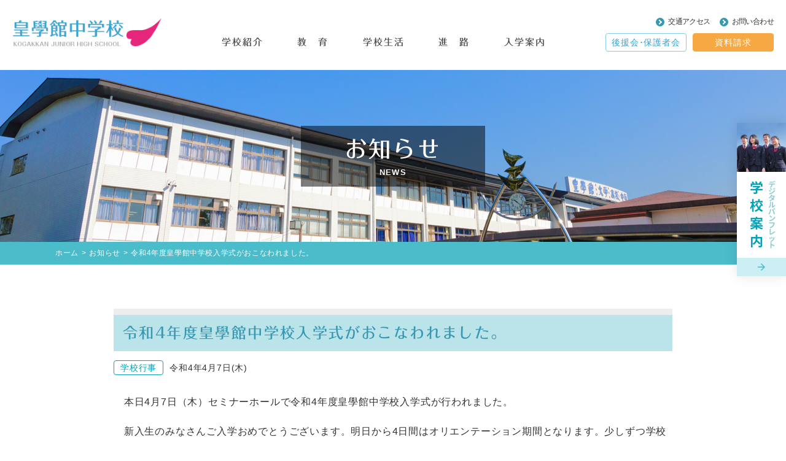

--- FILE ---
content_type: text/html; charset=UTF-8
request_url: http://www.kogakkan-j.jp/news/detail.php?mdid=3086
body_size: 16173
content:
<!doctype html>
<html>
<head>
	<meta charset="UTF-8">
	<meta http-equiv="X-UA-Compatible" content="IE=edge"/>
	<meta name="viewport" content="width=device-width, initial-scale=1.0">
	<meta name="format-detection" content="telephone=no">
	<meta name="keywords" content="三重県,皇學館,皇学館,中学,入試,資料請求">
	<meta name="description" content="三重県伊勢市にある皇學館中学校は、日本人としての正しい学問と高い教養を身につけた、「清らかに、明るく、正しく、素直に生きる人間」を育成します。">
	<title>令和4年度皇學館中学校入学式がおこなわれました。｜お知らせ｜皇學館中学校</title>

    <link rel="preconnect" href="https://fonts.googleapis.com">
    <link rel="preconnect" href="https://fonts.gstatic.com" crossorigin>
    <link href="https://fonts.googleapis.com/css2?family=Noto+Serif+JP:wght@400;500;600;700&display=swap" rel="stylesheet">
    <script type="text/javascript" src="//webfonts.sakura.ne.jp/js/sakurav3.js"></script>

	<link rel="stylesheet" href="/common/css/reset.css">
	<link rel="stylesheet" href="/common/css/global.css">
    <link rel="stylesheet" href="/common/css/style.css">
	<link rel="stylesheet" href="/common/css/base.css?20260201-1021">
	<link rel="stylesheet" type="text/css" href="https://unpkg.com/remodal@1.1.1/dist/remodal.css" >
	<link rel="stylesheet" type="text/css" href="https://unpkg.com/remodal@1.1.1/dist/remodal-default-theme.css">
    <link rel="stylesheet" href="news.css?20260201-1021">

	<script src="//ajax.googleapis.com/ajax/libs/jquery/3.6.0/jquery.min.js"></script>
	<script>window.jQuery || document.write('<script src="/top/js/jquery-3.6.0.min.js"><\/script>')</script>
	<script type="text/javascript" src="/common/js/custom.js"></script>

	<script type="text/javascript" src="js/remodal.js"></script>
	<script type="text/javascript" src="js/movie.js"></script>

	<script>

$(function(){
	$(window).on("load", function(){
								});
});

</script>

    <!-- Google tag (gtag.js) -->
<script async src="https://www.googletagmanager.com/gtag/js?id=G-DN3YWKVLTL"></script>
<script>
  window.dataLayer = window.dataLayer || [];
  function gtag(){dataLayer.push(arguments);}
  gtag('js', new Date());

  gtag('config', 'G-DN3YWKVLTL');
</script>
</head>
<body>
    <header>
    <div class="container l_col-nav">
        <p class="logo"><a href="/"><img src="/common/images/headLogo.png" alt="皇學館中学校"></a></p>
        <nav id="global-nav">
            <ul class="gNav l_col-globalnav container font-05">
                <li class="menu">
                    <a href="/about/">学校紹介</a>
                    <ul class="menu2nd">
                        <!--
                        <li><a href="/about/greeting.php">校長挨拶</a></li>
                        <li><a href="/about/outline.php">学校概要</a></li>
                        <li><a href="/about/history.php">学校の歴史</a></li>
                        <li><a href="/about/spirit.php">建学の精神</a></li>
                        <li class="long"><a href="about/school_policy.php">本校の方針等</a></li>
-->
                        <li><a href="/about/outline.php">概要・挨拶</a></li>
                        <li><a href="/about/history.php">学校沿革</a></li>
                        <li class="long"><a href="/about/school_policy.php">本校の方針等</a></li>
                    </ul>
                </li>
                <li class="menu">
                    <a href="/education/">教 育</a>
                    <ul class="menu2nd">
                        <!-- <li><a href="/education/policy.php">教育方針</a></li> -->
                        <li><a href="/education/policy.php">学びの特色</a></li>
                        <li><a href="/education/english.php">英語教育</a></li>
                        <!-- <li><a href="/education/integration.php">総合学習</a></li> -->
                        <li><a href="/education/integration.php">文化理解</a></li>
                        <!-- <li class="long"><a href="/education/learning.php">アクティブ・ラーニング</a></li> -->
                        <li class="long"><a href="/education/learning.php">主体的な学び・発信力</a></li>
                        <li><a href="/education/career.php">キャリア形成</a></li>
                        <li><a href="/education/curriculum.php">カリキュラム</a></li>
                    </ul>
                </li>
                <li class="menu">
                    <a href="/school_life/">学校生活</a>
                    <ul class="menu2nd">
                        <li><a href="/school_life/facility.php">施設設備</a></li>
                        <li><a href="/school_life/uniform.php">制服</a></li>
                        <li><a href="/school_life/event.php">年間行事</a></li>
                        <li><a href="/school_life/club.php">部活動</a></li>
                        <li><a href="/school_life/schedule.php">中学生の1日</a></li>
                        <li><a href="http://www.kogakkan-h.jp/school_life/library.php" target="_blank">図書館</a></li>
                    </ul>
                </li>
                <li class="menu">
                    <a href="/course/">進 路</a>
                    <ul class="menu2nd">
                        <li><a href="/course/guidance.php">進路指導・実績</a></li>
                        <li class="long"><a href="/course/voice.php">合格体験記・卒業生の声</a></li>
                    </ul>
                </li>
                <li class="menu">
                    <a href="/admission/">入学案内</a>
                    <ul class="menu2nd">
                        <li><a href="/admission/invited.php">生徒募集</a></li>
                        <li><a href="/admission/tuition.php">学費</a></li>
                        <li><a href="/admission/place.php">出身地別生徒数</a></li>
                        <li class="long"><a href="/qa/">よくあるご質問</a></li>
                    </ul>
                </li>
            </ul>
        </nav>
        <div id="sub-nav">
            <ul id="header01" class="l_col-nav">
                <li><a href="/access/">交通アクセス</a></li>
                <li><a href="/contact/">お問い合わせ</a></li>
            </ul>
            <ul id="header02" class="l_col-nav">
                <li class="btn-b">
                    <a href="/supporter/">後援会･保護者会</a>
                </li>
                <li class="btn-c"><a href="/request/">資料請求</a></li>
            </ul>
        </div>
    </div>

    <div id="spMenu">
        <p id="spMenuBtn"><img src="/common/images/icon_spnav.svg" alt="MENU"><span>Menu</span></p>
        <nav>
            <ul class="main">
                <li><a href="/about/">学校紹介</a></li>
                <li><a href="/education/">教育</a></li>
                <li><a href="/school_life/">学校生活</a></li>
                <li><a href="/course/">進路</a></li>
                <li><a href="/admission/">入学案内</a></li>
                <li><a href="https://www.kogakkan-u.ac.jp/kgshinko/donation.php" target="_blank">ご寄付のお願い</a></li>
            </ul>
            <ul class="sub">
                <li><i class="kogakkan-j-access"></i><a href="/access/">交通アクセス</a></li>
                <li><i class="kogakkan-j-mail"></i><a href="/contact/">お問合せ</a></li>
                <li><i class="kogakkan-j-cont"></i><a href="/sitemap/">サイトマップ</a></li>
                <li><i class="kogakkan-j-cont"></i><a href="/privacypolicy/">プライバシーポリシー</a></li>
            </ul>
        </nav>
    </div>

</header>	<main>
        <div class="page-title">
            <div class="title-wrap">
                <h1>お知らせ</h1>
                <span>NEWS</span>
            </div>
        </div>

        <nav class="breadcrumb-a">
            <ul class="container">
                <li><a href="/">ホーム</a></li>
				<li><a href="/news/">お知らせ</a></li>
				<li>令和4年度皇學館中学校入学式がおこなわれました。</li>
            </ul>
        </nav>

        <div id="contents-wrap">
            <div class="container w910">

<!-- コンテンツここから -->
<section id="news-post">

<h2 class="title-b">令和4年度皇學館中学校入学式がおこなわれました。</h2>
<p id="date"><span class="category">学校行事</span>令和4年4月7日(木)</p>


					<div class="body layout_A1">
						<div class="l_col-2">
													</div>
						<div class="text"><p>　本日4月7日（木）セミナーホールで令和4年度皇學館中学校入学式が行われました。</p>
<p>　新入生のみなさんご入学おめでとうございます。明日から4日間はオリエンテーション期間となります。少しずつ学校に慣れていきましょう。</p>
<p><img src="/cms/images/info/upload/624e5e01ef7588.87266682.jpg" alt="" /></p>
<p><img src="/cms/images/info/upload/624e5e079e2ff5.57580616.jpg" alt="" /></p>
<p><img src="/cms/images/info/upload/624e5e0d191a48.69452938.jpg" alt="" /></p>
<p><img src="/cms/images/info/upload/624e5e12e43e56.86379284.jpg" alt="" /></p>
<p><img src="/cms/images/info/upload/624e5e186c9c50.88759792.jpg" alt="" /></p>
<p><img src="/cms/images/info/upload/624e5e1f307b44.36527366.jpg" alt="" /></p>
<p><img src="/cms/images/info/upload/624e5e24f2a927.50211775.jpg" alt="" /></p></div>
					</div>
								</div>

</section>
<!-- ここまで -->

            </div>
        </div>
	</main>

	<!-- <div id="sideNav">
    <ul class="l_col-sidenav">
        <li><a href="/calendar/"><img src="/common/top/icon_calender.svg" alt="学校行事"><span>学校行事</span></a></li>
        <li><a href="/dp/j_r07/?&detailFlg=0&pNo=1" target="_blank"><img src="/common/top/icon_document.svg" alt="学校案内"><span>学校案内</span></a></li>
        <li><a href="/access/"><img src="/common/top/icon_access.svg" alt="アクセス"><span>アクセス</span></a></li>
        <li><a href="/contact/"><img src="/common/top/icon_contact.svg" alt="メール"><span>メール</span></a></li>
        <li><a href="#"><img src="/common/top/icon_back.svg" alt="トップに戻る"></a></li>
    </ul>
</div> -->
<div id="side-bnr"><a href="/dp/j_r08/?&detailFlg=0&pNo=1" target="_blank"><img src="/common/top/bnr_side-digital-pamphlet.png" alt="デジタルパンフレット　学校案内"></a></div>
<footer>
    <div class="l_col-top container">
        <div class="sitemap">
            <div class="pc">
                <ul class="l_col-sitemap">
                    <li>
                        <ul>
                            <li><a href="/about/">学校紹介</a></li>
                            <li><a href="/about/outline.php#greeting">校長挨拶</a></li>
                            <li><a href="/about/outline.php#summary">学校概要</a></li>
                            <li><a href="/about/history.php#enkaku">学校の歴史</a></li>
                            <li><a href="/about/history.php#spirit">建学の精神</a></li>
                            <li><a href="/school_info/">学校通信・学年通信</a></li>
                            <li><a href="/about/school_policy.php">本校の方針等</a></li>
                        </ul>
                    </li>
                    <li>
                        <ul>
                            <li><a href="/education/">教　育</a></li>
                            <!-- <li><a href="/education/policy.php">教育方針</a></li> -->
                            <li><a href="/education/policy.php">学びの特色</a></li>
                            <li><a href="/education/english.php">英語教育</a></li>
                            <!-- <li><a href="/education/integration.php">総合学習</a></li> -->
                            <li><a href="/education/integration.php">文化理解</a></li>
                            <!-- <li><a href="/education/learning.php">アクティブ・ラーニング</a></li> -->
                            <li><a href="/education/learning.php">主体的な学び・発信力</a></li>
                            <li><a href="/education/career.php">キャリア形成</a></li>
                            <li><a href="/education/curriculum.php">カリキュラム</a></li>
                        </ul>
                    </li>
                    <li>
                        <ul>
                            <li><a href="/school_life/">学校生活</a></li>
                            <li><a href="/school_life/facility.php">施設設備</a></li>
                            <li><a href="/school_life/uniform.php">制服</a></li>
                            <li><a href="/school_life/event.php">年間行事</a></li>
                            <li><a href="/calendar/">カレンダー</a></li>
                            <li><a href="/photogallery/">フォトギャラリー</a></li>
                            <li><a href="/school_life/club.php">部活動</a></li>
                            <li><a href="http://www.kogakkan-h.jp/school_life/library.php">図書館</a></li>
                        </ul>
                    </li>
                    <li>
                        <ul>
                            <li><a href="/course/">進　路</a></li>
                            <li><a href="/course/guidance.php">進路指導・実績</a></li>
                            <!--<li><a href="/course/voice/">卒業生の声</a></li>-->
                            <li><a href="/course/voice.php#graduate-voice">卒業生の声</a></li>
                            <li><a href="/course/voice.php#passRecord">合格体験記</a></li>
                        </ul>
                    </li>
                    <li>
                        <ul>
                            <li><a href="/admission/">入学案内</a></li>
                            <li><a href="/admission/invited.php">生徒募集</a></li>
                            <li><a href="/admission/tuition.php">学費</a></li>
                            <li><a href="/admission/place.php">出身地別生徒数</a></li>
                        </ul>
                    </li>
                    <li>
                        <ul>
                            <li><a href="#" style="pointer-events: none;">その他</a></li>
                            <li><a href="/request/">資料請求</a></li>
                            <li><a href="/qa/">よくあるご質問</a></li>
                            <li><a href="/supporter/">後援会・保護者会</a></li>
                        </ul>
                    </li>
                </ul>
            </div>
            <div class="sp">
                <ul class="l_col-sitemap">
                    <li><a href="/about/">学校紹介</a></li>
                    <li><a href="/education/">教育</a></li>
                    <li><a href="/school_life/">学校生活</a></li>
                    <li><a href="/course/">進路</a></li>
                    <li><a href="/admission/">入学案内</a></li>
                    <li><a href="https://www.kogakkan-u.ac.jp/kgshinko/donation.php" target="blank">ご寄付</a></li>
                </ul>
            </div>

        </div>
    </div>

    <div class="l_col-bottom container">
        <p class="logo"><a href="/"><img src="/common/images/logo_main-foot.svg" alt="皇學館中学校"></a></p>
        <nav>
            <ul class="l_col-nav">
                <li><a href="/sitemap/">サイトMAP</a></li>
                <li><a href="/access/">交通アクセス</a></li>
                <!-- <li><a href="/calendar/">カレンダー</a></li> -->
                <li><a href="/contact/">お問い合わせ</a></li>
                <li><a href="/privacypolicy/">プライバシーポリシー</a></li>
            </ul>
        </nav>
    </div>
    <p id="copy">&copy; KOGAKKAN JUNIOR HIGH SCHOOL</p>
</footer></body>
</html>


--- FILE ---
content_type: text/css
request_url: http://www.kogakkan-j.jp/common/css/reset.css
body_size: 1754
content:
/* CSS Document */
/* GUT ResetCSS ver.1.0.0 */

@charset "UTF-8";

html {
-ms-text-size-adjust: 100%;
-webkit-text-size-adjust: 100%;
}

html, body, div, span, object, iframe, h1, h2, h3, h4, h5, h6,
p, blockquote, pre, abbr, address, cite, code, del, dfn, em,
img, ins, kbd, q, samp, small, strong, sub, sup, var, b, i,
dl, dt, dd, ol, ul, li, fieldset, form, label, legend, table,
caption, tbody, tfoot, thead, tr, th, td, article, aside, dialog,
figure, footer, header, hgroup, menu, nav, section, time,
mark, audio, video {
margin: 0;
padding: 0;
outline: 0;
border: 0;
background-color: transparent;
vertical-align: baseline;
font-size: 100%;
box-sizing: border-box;
}

blockquote, q {
  quotes: none;
}
a {
  margin: 0;
  padding: 0;
  border: 0;
  background-color: transparent;
  vertical-align: baseline;
  font-size: 100%;
}
ins {
  background-color: #ff9;
  color: #000;
  text-decoration: none;
}
mark {
  background-color: #ff9;
  color: #000;
  font-weight: bold;
  font-style: italic;
}
del {
  text-decoration: line-through;
}
abbr[title], dfn[title] {
  border-bottom: 1px dotted black;
  cursor: help;
}
table {
  border-spacing: 0;
  border-collapse: collapse;
}
hr {
  display: block;
  margin: 1em 0;
  padding: 0;
  height: 1px;
  border: 0;
  border-top: 1px solid #cccccc;
}
input, select {
  vertical-align: middle;
}
input[type="search"] {
  -webkit-box-sizing: content-box;
  -moz-box-sizing: content-box;
  box-sizing: content-box;
  -webkit-appearance: textfield;
}
input[type="search"]::-webkit-search-cancel-button,
 input[type="search"]::-webkit-search-decoration {
  -webkit-appearance: none;
}
blockquote:before, blockquote:after, q:before, q:after {
  content: '';
  content: none;
}
img { vertical-align: bottom; }




--- FILE ---
content_type: text/css
request_url: http://www.kogakkan-j.jp/common/css/style.css
body_size: 1355
content:
@font-face {
  font-family: 'kogakkan-j';
  src:  url('../fonts/kogakkan-j.eot?5qmohf');
  src:  url('../fonts/kogakkan-j.eot?5qmohf#iefix') format('embedded-opentype'),
    url('../fonts/kogakkan-j.ttf?5qmohf') format('truetype'),
    url('../fonts/kogakkan-j.woff?5qmohf') format('woff'),
    url('../fonts/kogakkan-j.svg?5qmohf#kogakkan-j') format('svg');
  font-weight: normal;
  font-style: normal;
  font-display: block;
}

[class^="kogakkan-j-"], [class*=" kogakkan-j-"] {
  /* use !important to prevent issues with browser extensions that change fonts */
  font-family: 'kogakkan-j' !important;
  speak: never;
  font-style: normal;
  font-weight: normal;
  font-variant: normal;
  text-transform: none;
  line-height: 1;

  /* Better Font Rendering =========== */
  -webkit-font-smoothing: antialiased;
  -moz-osx-font-smoothing: grayscale;
}

.kogakkan-j-volume-mute2:before {
  content: "\e908";
}
.kogakkan-j-volume-high:before {
  content: "\e909";
}
.kogakkan-j-cross:before {
  content: "\e900";
}
.kogakkan-j-pause2:before {
  content: "\e901";
}
.kogakkan-j-play3:before {
  content: "\e902";
}
.kogakkan-j-stop2:before {
  content: "\e903";
}
.kogakkan-j-access:before {
  content: "\e904";
}
.kogakkan-j-cont:before {
  content: "\e905";
}
.kogakkan-j-home:before {
  content: "\e906";
}
.kogakkan-j-mail:before {
  content: "\e907";
}


--- FILE ---
content_type: text/css
request_url: http://www.kogakkan-j.jp/common/css/base.css?20260201-1021
body_size: 38384
content:
@charset "utf-8";
/* CSS Document */

/*------------------------------------------------------

	common css

------------------------------------------------------*/
*, *:before, *:after { -webkit-box-sizing: border-box; -moz-box-sizing: border-box; -o-box-sizing: border-box; -ms-box-sizing: border-box; box-sizing: border-box; }
html { width: 100%; overflow-y: auto; overflow-x: auto; font-size: 10px; }
body { position: relative; color: #333; font-family: "Yu Gothic Medium", "游ゴシック Medium", YuGothic, "游ゴシック体", "Hiragino Kaku Gothic ProN","Hiragino Sans", メイリオ, Meiryo, "ＭＳ Ｐゴシック", "MS PGothic", sans-serif; word-break: break-all; line-height: 1.75; letter-spacing: 0.05em; background-color: #fff; overflow: hidden;}

/* IE10 & IE11 */
@media all and (-ms-high-contrast: none){
  body {font-family: メイリオ, Meiryo, "ＭＳ Ｐゴシック", "MS PGothic", sans-serif;}
}

html.fixed {}
html.fixed body { height: 100%; /**/position: fixed; width: 100%;}

ul { list-style: none; }
ol { list-style: decimal; }
img { vertical-align: bottom; width: auto; max-width: 100%; height: auto; }
a { text-decoration: none; }
sup { vertical-align: super; font-size: 70%;}
.img img { width: 100%; }

.pc { display:block; }
.sp { display:none; }

main { display: block; }
.highlighter { font-weight: normal;}

/* .font-01 { font-family: 'Roboto', sans-serif; } */
/* .font-01 { font-family: 'Noto Serif JP', serif; } */
.font-01 { font-family: 'Folk Medium', sans-serif; }
.font-02 { font-family: "Hiragino Kaku Gothic ProN","Hiragino Sans", メイリオ, Meiryo, "ＭＳ Ｐゴシック", "MS PGothic", sans-serif; }
.font-03 { font-family: '小塚ゴシック Pro','Kozuka Gothic Pro', メイリオ, Meiryo, "ＭＳ Ｐゴシック", "MS PGothic",sans-serif }
/* .font-04 { font-family: 'M PLUS Rounded 1c', sans-serif; } */
.font-05 { font-family: 'Folk Medium', sans-serif; }

@media (min-width: 768px) {
	body { min-width: 1100px; font-size: 1.6rem; }
  main {}
	a:hover { text-decoration: underline; }
	a[href^="tel:"] { pointer-events: none; text-decoration: none; color: inherit; }
}

@media (max-width: 767px) {
  body { font-size: 1.6rem; }
  main { padding-top: 56px; }
  .pc { display: none; }
  .sp { display: block; }

  section { margin-bottom: 100px; }

}


/*------------------------------------------------------

  header

------------------------------------------------------*/
header { background: #fff; }
header .container {}
header .logo {}
header .logo a { display: block;}
header .logo img { width: 100%; height: auto;}


#sub-nav { margin-bottom: 5px; }


#header01 { -webkit-box-pack: end; justify-content: flex-end; margin-bottom: 8px;}
#header01 li { font-size: 1.2rem; position: relative; padding-left: 20px; }
#header01 li:not(:first-child) { margin-left: 15px;}
#header01 li a { color: #333; letter-spacing: -0.05em; }
#header01 li a::before { content: ''; position: absolute; top: 50%; left: 0; width: 14px; height: 14px; transform: translateY(-50%); background: #3898B2; border-radius: 50%; }
#header01 li a::after { content: ''; position: absolute; top: 50%; left: 3px; border-top: 2px solid #fff; border-right: 2px solid #fff; width: 6px; height: 6px; transform: translateY(-50%) rotate(45deg); }


#header02 > li {}
#header02 > li:not(:last-of-type) { margin-right: 10px; }
#header02 > li a { font-size: 1.4rem; min-width: 130px; display: block; padding: 2px 8px; }
#header02 .btn-b {}
#header02 .btn-b a {}
#header02 .btn-c {}
#header02 .btn-c a {}


#global-nav { -webkit-box-flex:1; flex-grow:1; align-self: flex-end; }
#global-nav .l_col-globalnav { -webkit-box-pack: center; justify-content: center; }
#global-nav .l_col-globalnav > li { width: 20%; max-width: 115px; text-align: center; }
#global-nav .l_col-globalnav > li a { font-size: 1.5rem; color: #444; display: block; height: 40px; line-height: 40px; transition: background 0.3s; letter-spacing: 2px; }
#global-nav .l_col-globalnav > li a:hover ,
#global-nav .l_col-globalnav > li.menu.hov a { text-decoration: none; background-color: #fff;}


#global-nav li.menu ul.menu2nd { display: none; z-index: 10; position: absolute; top: 40px; left: 0; right: 0; margin: 0 auto; box-sizing: border-box; width: 100%; max-width: 960px; padding: 20px 2%; background: #fff; box-shadow: 0 15px 10px -4px rgba(51,51,51,0.3); }
#global-nav li.menu ul.menu2nd li:nth-child(n+5) { margin-top: 10px; }
#global-nav li.menu ul.menu2nd li a { text-align: left; position: relative; display: inline-block; vertical-align: middle; padding-left: 1.1em; border: none; }
#global-nav li.menu ul.menu2nd li a:hover { text-decoration: underline;}
#global-nav li.menu ul.menu2nd li a:before,
#global-nav li.menu ul.menu2nd li a:after{ position: absolute; top: 0; bottom: 0; left: 0; margin: auto; content: ""; vertical-align: middle; }
#global-nav li.menu ul.menu2nd li a:before{ width: 14px; height: 14px; -webkit-border-radius: 50%; border-radius: 50%; background: #36A3D1; }
#global-nav li.menu ul.menu2nd li a:after{ left: 3px; width: 6px; height: 6px; border-top: 2px solid #fff; border-right: 2px solid #fff; -webkit-transform: rotate(45deg); transform: rotate(45deg);}
#global-nav li.menu ul.menu2nd > li { float: left; width: 25%; border: none; text-align: left; }
#global-nav li.menu ul.menu2nd > li.long { width: auto;}
#global-nav li.menu ul.menu2nd > li.long a {}



@media (min-width: 768px) {
  header {}
  header .l_col-nav { max-width: none; }
  header > .container { padding: 25px 20px 25px; }
  header .logo { width: 243px; padding-top: 5px;}
  header .logo a {}
  header .logo img {}
}

@media (max-width: 767px) {
  header { position: absolute; z-index: 1; width: 100%; }
  header > .container { padding-top: 15px; height: 56px; }
  header .logo { width: 134px; height: 28px; margin: 0; }
  header .logo a {}
  header .logo img {}

  #sub-nav { display: none;}
  #global-nav { display: none;}
}

/*------------------------------------------------------

  spmenu

------------------------------------------------------*/
#spMenu { position: absolute; top: 0; left: 0; z-index: 2; width: 100%;}
#spMenuBtn { position: absolute; right: 8px; top: 2px; text-align: center; z-index: 999;}
#spMenuBtn img {}
#spMenuBtn span { display: block; text-align: center; font-size: 1.1rem;}

#spMenu nav { width: 100%; display: none; height: 100vh; background-color: rgba(255,255,255,0.9); padding: 70px 25px 0;}
#spMenu nav ul {}
#spMenu nav ul li {}
#spMenu nav ul li a { font-weight: bold;}


#spMenu nav ul.main { margin-bottom: 40px;}
#spMenu nav ul.main li { font-size: 1.8rem; border-bottom: 1px solid #05A2B6; position: relative;}

#spMenu nav ul.main li::before{ content: ''; width: 14px; height: 14px; -webkit-border-radius: 50%; border-radius: 50%; background: #05A2B6; position: absolute; right: 0; top: calc(50% - 7px); }
#spMenu nav ul.main li::after{ content: ''; width: 6px; height: 6px; border-top: 1px solid #fff; border-right: 1px solid #fff; -webkit-transform: rotate(45deg); transform: rotate(45deg); position: absolute; right: 5px; top: calc(50% - 3px); left: auto; }


#spMenu nav ul.main li a { color: #05A2B6; display: block; height: 100%; padding: 7px 20px 7px 5px;}
#spMenu nav ul.sub {}
#spMenu nav ul.sub li { font-size: 1.4rem;}
#spMenu nav ul.sub li:not(:last-child) { margin-bottom: 15px;}
#spMenu nav ul.sub li a { color: #333; text-decoration: underline;}
#spMenu nav ul.sub li i { color: #05A2B6; margin-right: 5px;}

@media (min-width: 768px) {
  #spMenu { display: none;}
  #spMenuBtn {}
  #spMenuBtn img {}
  #spMenuBtn span {}
  
  #spMenu nav {}
  #spMenu nav ul {}
  #spMenu nav ul li {}
  #spMenu nav ul li a {}
}

@media (max-width: 767px) {
  #spMenu {}
  #spMenuBtn {}
  #spMenuBtn img {}
  #spMenuBtn span {}
  
  #spMenu nav {}
  #spMenu nav ul {}
  #spMenu nav ul li {}
  #spMenu nav ul li a {}
}

/*------------------------------------------------------

  container

------------------------------------------------------*/
.container { max-width: 1100px; position: relative; }
.w1280 { max-width: 1280px; margin-left: auto; margin-right: auto;}
.w910 { max-width: 910px; margin-left: auto; margin-right: auto;}
.w800 { max-width: 800px; margin-left: auto; margin-right: auto;}

@media (min-width: 768px) {
    .container { margin-left: auto; margin-right: auto;}
}

@media screen and (min-width:768px) and (max-width:1100px) {
  #contents-wrap > .container:not(.w910) { margin-left: 15px; margin-right: 15px; }
}

@media (max-width: 767px) {
	.container { margin-left: 15px; margin-right: 15px; }
    .container .container { margin-right: 0; margin-left: 0; }
}

/*------------------------------------------------------

  contents-wrap

------------------------------------------------------*/
#contents-wrap {}

@media (min-width: 768px) {
    #contents-wrap { padding: 72px 0 0 0; }
}

@media (max-width: 767px) {
	#contents-wrap { padding: 30px 0 0 0; }
}

/*------------------------------------------------------

  page-title

------------------------------------------------------*/
.page-title { background: url(/common/images/bg-pagetitle.png) no-repeat center / cover; width: 100%; display: -webkit-box; display: flex; -webkit-box-pack: center; justify-content: center; -webkit-box-align: center; align-items: center; }
.page-title .title-wrap { margin: 0 auto; background: rgba(0,0,0,0.5); text-align: center; color: #fff; }
.page-title h1 { font-family: 'Folk Medium', sans-serif; letter-spacing: 0.1em; line-height: 1.5; margin-bottom: 5px; }
.page-title span { font-weight: bold; font-size: 1.3rem; letter-spacing: 0.1em; line-height: 1; display: block; }

@media(min-width: 768px){
    .page-title { height: 280px; }
    .page-title .title-wrap { min-width: 300px; max-width: 465px; padding: 10px 20px 17px; }
    .page-title h1 { font-size: 3.6rem; }
    .page-title span {}
    
}

@media(max-width: 767px){
    .page-title { height: 270px; }
    .page-title .title-wrap { min-width: 200px; max-width: 345px; padding: 8px 10px 10px; }
    .page-title h1 { font-size: 2.6rem; }
    .page-title span {}

}

/*------------------------------------------------------

  breadcrumb

------------------------------------------------------*/
.breadcrumb-a { background: #4BBCCA; padding: 8px 0; font-size: 1.2rem; letter-spacing: 0.05em; }
.breadcrumb-a > ul {}
.breadcrumb-a > ul li { color: #fff; }
.breadcrumb-a > ul li a { color: #fff; }

@media(min-width: 768px){
    .breadcrumb-a {}
    .breadcrumb-a > ul {}
    .breadcrumb-a > ul li {}
    .breadcrumb-a > ul li a {}
}

@media screen and (min-width:768px) and (max-width:1100px) {
    .breadcrumb-a .container { margin-left: 15px; margin-right: 15px; }
}

@media(max-width: 767px){
    .breadcrumb-a { display: none; }
    .breadcrumb-a > ul {}
    .breadcrumb-a > ul li {}
    .breadcrumb-a > ul li a {}
}

/*------------------------------------------------------

  title

------------------------------------------------------*/
.title-a { font-family: 'Folk Medium', sans-serif; color: #05A2B6; text-align: center; letter-spacing: 0.15em; line-height: 1.5; padding-bottom: 15px; position: relative; }
.title-a::before { content: ''; position: absolute; bottom: 0; left: 0; right: 0; margin: 0 auto; width: 40px; background: #05A2B6; }
.title-b { background: #BAE4EA; color: #3898B2; font-family: 'Folk Medium', sans-serif; letter-spacing: 0.1em; border-top: 10px solid #ECEDEF; line-height: 1.4; display: -webkit-box; display: flex; -webkit-box-pack: center; justify-content: center; }
.title-c { font-weight: bold; letter-spacing: 0; line-height: 1.5; }
.title-d { font-family: 'Folk Medium', sans-serif; color: #05A2B6; letter-spacing: 0.1em; margin-bottom: 15px; line-height: 1.5; }

@media(min-width: 768px){
    .title-a { font-size: 3.2rem; margin-bottom: 60px; }
    .title-a::before { height: 3px; }
    .title-b { font-size: 2.4rem; padding: 13px 15px; margin-bottom: 30px; }
    .title-c { font-size: 1.8rem; margin-bottom: 30px; }
    .title-d { font-size: 2.4rem; }
}

@media(max-width: 767px){
    .title-a { font-size: 2.4rem; margin-bottom: 20px; }
    .title-a::before { height: 2px; }
    .title-b { font-size: 2.0rem; padding: 11px 10px; border-width: 8px; margin-bottom: 20px; }
    .title-c { font-size: 1.6rem; margin-bottom: 20px; }
    .title-d { font-size: 1.8rem; }
}

/*------------------------------------------------------

  catchcopy

------------------------------------------------------*/
.catchcopy-a { font-family: 'Folk Medium', sans-serif; font-weight: 600; letter-spacing: 0.15em; text-align: center; line-height: 1.8; }
.catchcopy-b { font-family: 'Folk Medium', sans-serif; font-weight: 700; letter-spacing: 0; text-align: center; line-height: 1.7; margin-bottom: 23px; }

/* 斜線背景付き */
.catchcopy-a.diagonal { background: url(/common/images/bg_catchcopy.png) repeat; display: -webkit-box; display: flex; -webkit-box-pack: center; justify-content: center; -webkit-box-align: center; align-items: center; }


@media(min-width: 768px){
    .catchcopy-a { font-size: 2.4rem; margin-bottom: 25px; }
    .catchcopy-b { font-size: 1.8rem; }

    /* 斜線背景付き */
    .catchcopy-a.diagonal { margin-bottom: 50px; height: 140px; }
}

@media(max-width: 767px){
    .catchcopy-a { font-size: 1.8rem; margin-bottom: 50px; }
    .catchcopy-b { font-size: 1.6rem; }

    /* 斜線背景付き */
    .catchcopy-a.diagonal { line-height: 1.5; height: 100px; margin-bottom: 40px; }
}

/*------------------------------------------------------

  text

------------------------------------------------------*/
.text { margin-bottom: 15px; }
.text p { line-height: 1.8; letter-spacing: 0.05em; margin-bottom: 20px; }
.text a { color: #05A2B6; }
.text a:visited { color: #05A2B6; }
.text a:hover { text-decoration: none; }

/*------------------------------------------------------

  list

------------------------------------------------------*/
.list-a a,
.list-b a { color: #05A2B6; }

.list-a {}
.list-a li { padding-left: 12px; position: relative; }
.list-a li::before { content: ''; position: absolute; top: 10px; left: 0; width: 6px; height: 6px; background: #3898B2; border-radius: 50%; }
.list-a li:not(:last-of-type) { margin-bottom: 5px; }

.list-b {}
.list-b li { padding-left: 20px; position: relative; }
.list-b li::before { content: ''; position: absolute; top: 6px; left: 0; width: 15px; height: 15px; background: #3898B2; border-radius: 50%; }
.list-b li::after { content: ''; position: absolute; top: 10px; left: 3px; border-top: 2px solid #fff; border-right: 2px solid #fff; width: 6px; height: 6px; transform: rotate(45deg); }
.list-b li:not(:last-of-type) { margin-bottom: 5px; }

/*------------------------------------------------------

  table

------------------------------------------------------*/
.table-a { width: 100%; table-layout: fixed; }
.table-a td,
.table-a th {}
.table-a thead { background: #05A2B6; color: #fff; font-size: 1.4rem; letter-spacing: 0.1em; }
.table-a thead td,
.table-a thead th { height: 40px; vertical-align: middle; font-weight: 600; }
.table-a tbody {}
.table-a tbody td,
.table-a tbody th { vertical-align: middle; }
.table-a tbody td {}
.table-a tbody th { font-weight: 600; }

.table-b { width: 100%; }
.table-b th,
.table-b td { text-align: left; letter-spacing: 0.1em; border: 1px solid #BFBFBF; }
.table-b th { background: #F3F8FB; }
.table-b td {}

@media(min-width: 768px){
    .table-a {}
    .table-a td,
    .table-a th { /*width: 1%;*/ border: 1px solid #BFBFBF; padding: 3px 10px; }
    .table-a thead {}
    .table-a thead td,
    .table-a thead th {}
    .table-a tbody {}
    .table-a tbody td,
    .table-a tbody th { height: 50px; text-align: center; }
    .table-a tbody td {}
    .table-a tbody th { background: #EFFAFF; }

    .table-b {}
    .table-b th,
    .table-b td { padding: 5px 0 5px 20px; }
    .table-b th { width: 140px; }
    .table-b td {}
}

@media(max-width: 767px){
    .table-a { border-left: 1px solid #BFBFBF; border-right: 1px solid #BFBFBF; font-size: 1.4rem; }
    .table-a td,
    .table-a th { display: block; width: 100%; border-bottom: 1px solid #BFBFBF; }
    .table-a thead { display: none; }
    .table-a thead td,
    .table-a thead th {}
    .table-a tbody {}
    .table-a tbody tr:not(:last-of-type) { border-bottom: 30px solid transparent; }
    .table-a tbody td,
    .table-a tbody th {}
    .table-a tbody td { padding: 0 10px 0 0; }
    .table-a tbody td[data-label]::before { content: attr(data-label); display: inline-block; width: 110px; height: 100%; background: #EFFAFF; border-right: 1px solid #BFBFBF; padding: 3px 0 3px 20px; margin-right: 20px; }
    .table-a tbody th { border-top: 1px solid #BFBFBF; background: #05A2B6; color: #fff; padding: 3px 10px; }

    .table-b {}
    .table-b th,
    .table-b td { padding: 7px 0 7px 10px; font-size: 1.4rem; }
    .table-b th { width: 90px; }
    .table-b td {}
}

/*------------------------------------------------------

  bg

------------------------------------------------------*/
.bg_blue { background: #F3F8FB; }

/*------------------------------------------------------

	ボタン

------------------------------------------------------*/
.btn-a { max-width: 450px; margin: 0 auto; }
.btn-a a { color: #05A2B6; background: #fff; text-align: center; font-weight: bold; font-size: 1.4rem; letter-spacing: 0; display: block; border: solid #3898B2; border-width: 1px 1px 4px 1px; }
.btn-a a:hover { text-decoration: none; background: #3898B2; color: #fff; }

.btn-b ,
.btn-c { display: inline-block; min-width: 130px; text-align: center; }
.btn-b a ,
.btn-c a /*,
.button03 a ,
.button04 a*/ { display: block; text-decoration: none; font-size: 1.6rem; }
.btn-b { border: 1px solid #87C8E4; border-radius: 4px; }
.btn-b a { color: #36A3D1; padding: 2px 8px; }
.btn-c { background: #F6A842; border: 1px solid #F6A842; border-radius: 4px; }
.btn-c a { color: #fff; padding: 2px 8px; }


.btn-d { max-width: 450px; margin: 0 auto; }
.btn-d a { color: #05A2B6; background: #fff; text-align: center; font-weight: bold; font-size: 1.4rem; letter-spacing: 0; display: block; border: solid #3898B2; border-width: 1px 1px 4px 1px; }
.btn-d a:hover { text-decoration: none; background: #3898B2; color: #fff; }
.btn-d a::after { content: '>>'; padding-left: 5px; letter-spacing: -1px;}

/* .button03 { border: 1px solid #fff; }
.button03 a { color: #fff; position: relative; padding: 3px 10px 3px 25px; }
.button03 a:before ,
.button03 a:after { position: absolute; display: inline-block; content: ""; }
.button03 a:before { top: 50%; left: 3px; width: 0; height: 0; border-style: solid; border-width: 4px 0 4px 7px; border-color: transparent transparent transparent #ffffff; margin: -4px 10px 0 4px; }
.button03 a:after { top: 0; left: 19px; width: 1px; height: 100%; border-right: 1px solid #fff; }
.button04 { background: #F6A842; border-radius: 4px; }
.button04 a { color: #fff; } */

@media(min-width: 768px){
    .btn-a {}
    .btn-a a { padding: 10px 10px; border-radius: 12px; }
	.btn-b a:hover { color: #fff; background: #87C8E4; }
	.btn-c:hover { background: #fff; }
	.btn-c:hover a { color: #F6A842; }

  .btn-d {}
  .btn-d a { padding: 10px 10px; border-radius: 12px; }

	/* .button03 a:hover { background: #fff; color: #87C8E4; }
	.button03 a:hover:before { border-color: transparent transparent transparent #87C8E4; }
	.button03 a:hover:after { border-right: 1px solid #87C8E4; }
	.button04:hover { background: #fff; }
	.button04:hover a { color: #F6A842; } */
}

@media(max-width: 767px){
    .btn-a {}
    .btn-a a { padding: 7px 10px; border-radius: 8px; }

    .btn-d {}
    .btn-d a { padding: 7px 10px; border-radius: 8px; }
}

/*------------------------------------------------------

  marker

------------------------------------------------------*/
.marker-a { padding: 0 0 0 25px; position: relative; }
.marker-a::before { content: ''; position: absolute; top: 6px; left: 0; background: #05A2B6; width: 15px; height: 15px; border-radius: 50%; }
.marker-a::after { content: ''; position: absolute; top: 10px; left: 3px; border-top: 2px solid #fff; border-right: 2px solid #fff; width: 6px; height: 6px; transform: rotate(45deg); }
.marker-a a { color: #05A2B6; }

/*------------------------------------------------------

	カラム

------------------------------------------------------*/
@media(min-width: 768px){
    /* .l_col-2 > * {}
    .l_col-3 > * {}
    .l_col-2 .img { margin-bottom: 30px; }
    .l_col-3 .img { margin-bottom: 30px; } */
    [class^='l_col-'].sp-col2 .img { margin-bottom: 20px; }
}

@media(max-width: 767px){
    /* .l_col-2 > * { margin-bottom: 50px; }
    .l_col-3 > * { margin-bottom: 30px; }
    .l_col-2 .img { margin-bottom: 30px; }
    .l_col-3 .img { margin-bottom: 20px; } */
    [class^='l_col-'].sp-col2 {}
    [class^='l_col-'].sp-col2 > * { width: calc(50% - 7px); }
    [class^='l_col-'].sp-col2 .btn-a a { padding: 2px 10px; border-radius: 6px; }
}

/*------------------------------------------------------

  layout

------------------------------------------------------*/
.layout-a { background: #F3F8FB; }
.layout-a .layout-block { background: #fff; }
.layout-a .layout-block:nth-of-type(even) { margin-left: auto; -webkit-box-orient: horizontal; -webkit-box-direction: reverse; flex-direction: row-reverse; }
.layout-a .layout-block:not(:last-of-type) {}
.layout-a .layout-block > .img { max-width: 500px; width: 100%; }
.layout-a .layout-block > .img img { width: 100%; }
.layout-a .layout-block > div:not(.img) {}
.layout-a .text {}
.layout-a .bg_blue { font-size: 1.2rem; line-height: 2.5rem; }

.layout-index {}
.layout-index ul li {}
.layout-index ul li a { color: inherit; transition: all 0.3s; }
/*.layout-index ul li a:hover { text-decoration: none; opacity: 0.7; }*/
.layout-index ul li div:not(.img) {}
.layout-index ul li h3 { color: #05A2B6; }
.layout-index ul li .text {}

@media(min-width: 768px){
    .layout-a { padding: 85px 0; }
    .layout-a .layout-block { width: 89.29%; min-width: 1100px; padding: 40px 0; display: -webkit-box; display: flex; -webkit-box-pack: justify; justify-content: space-between; }
    .layout-a .layout-block:nth-of-type(even) {}
    .layout-a .layout-block:not(:last-of-type) { margin-bottom: 80px; }
    .layout-a .layout-block > .img {}
    .layout-a .layout-block > .img img {}
    .layout-a .layout-block > div:not(.img) { width: calc(100% - 500px); padding: 30px 50px 0 50px; }
    .layout-a .text { margin-bottom: 33px; }
    .layout-a .bg_blue { padding: 15px 20px; }

    .layout-index { padding: 0 0 115px 0; background: linear-gradient(to bottom, #fff 37px, #F3F8FB 0% ); }
    .layout-index .l_col-3 > * { max-width: 386px; }
    .layout-index ul > *:nth-child(n+4) { margin-top: 50px; }
    .layout-index ul li { max-width: 386px; }
    .layout-index ul li a > div:not(.img) { padding: 10px 25px; }
    .layout-index ul li h3 { margin-bottom: 15px; }
    .layout-index ul li .text { font-size: 1.5rem; }
    .layout-index ul li figure { overflow: hidden;}
    .layout-index ul li img { transition: transform 0.3s ease; }
    .layout-index ul li a:hover { text-decoration: none; }
    .layout-index ul li a:hover img { transform: scale(1.2); }
    .layout-index ul li a:hover .marker-a { text-decoration: underline; }
    
}

@media(max-width: 767px){
    .layout-a { padding: 30px 15px; }
    .layout-a .layout-block { padding: 0 0 20px; }
    .layout-a .layout-block:nth-of-type(even) {}
    .layout-a .layout-block:not(:last-of-type) { margin-bottom: 30px; }
    .layout-a .layout-block > .img { margin-bottom: 20px; }
    .layout-a .layout-block > .img img {}
    .layout-a .layout-block > div:not(.img) { padding: 0 15px; }
    .layout-a .text { margin-bottom: 25px; }
    .layout-a .bg_blue { padding: 15px; }

    .layout-index { padding: 0 0 50px 0; }
    .layout-index .container { margin: 0; }
    .layout-index ul > *:nth-child(n+4) { margin-top: 0; }
    .layout-index ul li a { background: #F3F8FB; display: -webkit-box; display: flex; }
    .layout-index ul li a > .img { width: 110px; margin: 0; }
    .layout-index ul li a > div:not(.img) { padding: 10px 15px; width: calc(100% - 110px); }
    .layout-index ul li h3 { margin-bottom: 5px; }
    .layout-index ul li .text { font-size: 1.4rem; }
    .layout-index ul li .text p { line-height: 1.5; }
}

/* ページ先頭のレイアウト枠 */
.layout-intro { margin-bottom: 60px; }
.layout-intro .img { margin-bottom: 30px; }
@media(min-width: 768px){
    .layout-intro { margin-bottom: 80px; }
    .layout-intro .img {}
}
@media(max-width: 767px){
    .layout-intro { margin-bottom: 100px; }
    .layout-intro .img {}
}

/*------------------------------------------------------

  page-nav

------------------------------------------------------*/
#page-nav { background: #3898B2; padding: 40px 0; }
#page-nav > .container { background: #fff; }
#page-nav .title-a { letter-spacing: 0.1em; padding-bottom: 8px; }
#page-nav .list-b { display: -webkit-box; display: flex; -webkit-box-pack: justify; justify-content: space-between; flex-wrap: wrap; }
#page-nav .list-b li { font-weight: bold; }
#page-nav .list-b li,
#page-nav .list-b li a { color: #000; }
#page-nav .list-b li.active {}
#page-nav .list-b li.active::before { background-color: #BAE4EA;}
#page-nav .list-b li.active::after { border-color: #3898B2;}
#page-nav .list-b li.active a { color: #3898B2; pointer-events: none;}

@media(min-width: 768px){
    #page-nav {}
    #page-nav > .container { padding: 35px 90px 45px; margin-left: auto; margin-right: auto; }
    #page-nav .title-a { font-size: 2.4rem; margin-bottom: 30px; }
    #page-nav .list-b {}
    #page-nav .list-b::after { content: ''; display: block; height: 0; width: calc(100% / 3); }
    #page-nav .list-b li { width: calc((100% / 3) - 10px); margin-bottom: 0; }
    #page-nav .list-b li:nth-last-of-type(n+4) { margin-bottom: 15px; }
    #page-nav .list-b li,
    #page-nav .list-b li a {}
}

@media(max-width: 767px){
    #page-nav {}
    #page-nav > .container { padding: 15px 20px; }
    #page-nav .title-a { font-size: 2.2rem; margin-bottom: 20px; }
    #page-nav .list-b {}
    #page-nav .list-b li { font-size: 1.4rem; width: calc(50% - 20px); }
    #page-nav .list-b li,
    #page-nav .list-b li a {}
}


/*------------------------------------------------------

  footer

------------------------------------------------------*/
footer {}
footer .l_col-top {}
footer .l_col-top > ul {}
footer .l_col-top > ul li {}
footer .l_col-top > ul li:first-child { background: url(../images/icon_teacher-employment.svg) no-repeat left center #e4e4e4; }
footer .l_col-top > ul li:nth-child(2) { background: url(../images/icon_parents.svg) no-repeat left center #fff; }
footer .l_col-top > ul li:nth-child(3) { background: url(../images/icon_examinees.svg) no-repeat left center #b4e3e9;}
footer .l_col-top > ul li:last-child { background: url(../images/icon_graduates.svg) no-repeat left center #93d7e0;}
footer .l_col-top > ul li a { color: #05a2b6; display: block; font-weight: bold;}
footer .l_col-top .sitemap {}
footer .l_col-top .sitemap ul.l_col-sitemap {}
footer .l_col-top .sitemap ul.l_col-sitemap li {}


footer .l_col-bottom {}
footer .l_col-bottom .logo {}
footer .l_col-bottom .logo a {}
footer .l_col-bottom .logo img {}
footer .l_col-bottom nav {}
footer .l_col-bottom nav .l_col-nav {}
footer .l_col-bottom nav .l_col-nav li {}
footer .l_col-bottom nav .l_col-nav li a {}

#copy { background-color: #5ac2cf; color: #fff; text-align: center; padding: 5px; font-size: 1.0rem; }

@media (min-width: 768px) {
  footer { background-color: #4bbcca; padding-top: 56px;}
  footer .l_col-top { margin-bottom: 64px;}
  footer .l_col-top > ul { width: 244px; padding-left: 52px;}
  footer .l_col-top > ul li { font-size: 1.1rem;}
  footer .l_col-top > ul li a { height: 62px; line-height: 62px; padding-left: 80px; }
  footer .l_col-top > ul li:first-child { background-size: 47px auto; background-position: left 18px center;}
  footer .l_col-top > ul li:nth-child(2) { background-size: 47px auto; background-position: left 18px center;}
  footer .l_col-top > ul li:nth-child(3) { background-size: 47px auto; background-position: left 18px center;}
  footer .l_col-top > ul li:last-child { background-size: 47px auto; background-position: left 18px center;}

  footer .l_col-top .sitemap { /* width: calc(100% - (244px + 75px + 43px)); */ width: 100%; margin-right: 43px; }
  footer .l_col-top .sitemap .pc ul.l_col-sitemap { justify-content: flex-start;}
  footer .l_col-top .sitemap .pc ul.l_col-sitemap li { font-size: 1.4rem;}
  footer .l_col-top .sitemap .pc ul.l_col-sitemap li a { color: #fff;}

  footer .l_col-top .sitemap .pc ul.l_col-sitemap > li { width: 25%; margin-bottom: 45px;}
  footer .l_col-top .sitemap .pc ul.l_col-sitemap > li:nth-child(5) ,
  footer .l_col-top .sitemap .pc ul.l_col-sitemap > li:last-child { margin-bottom: 0;}
  footer .l_col-top .sitemap .pc ul.l_col-sitemap ul {}
  footer .l_col-top .sitemap .pc ul.l_col-sitemap ul li {}
  footer .l_col-top .sitemap .pc ul.l_col-sitemap ul li:not(:last-child) { margin-bottom: 2px;}
  footer .l_col-top .sitemap .pc ul.l_col-sitemap ul li:first-child { margin-bottom: 10px;}
  footer .l_col-top .sitemap .pc ul.l_col-sitemap ul li:first-child a { font-weight: bold;}
  footer .l_col-top .sitemap .pc ul.l_col-sitemap ul li a {}

  
  footer .l_col-bottom { align-items: center; margin-bottom: 60px;}
  footer .l_col-bottom .logo { width: 219px;}
  footer .l_col-bottom .logo a {}
  footer .l_col-bottom .logo img { width: 100%; height: auto;}
  footer .l_col-bottom nav { width: calc(100% - 219px); padding-left: 120px; padding-right: 50px;}
  footer .l_col-bottom nav .l_col-nav {}
  footer .l_col-bottom nav .l_col-nav li { font-size: 1.1rem; width: 20%; text-align: center;}
  footer .l_col-bottom nav .l_col-nav li a { color: #fff;}
  
  #copy { background-color: #4bbcca;}
}


@media screen and (min-width:768px) and ( max-width:1100px) {
  footer .l_col-bottom { padding-left: 10px; padding-right: 10px; }
}


@media (max-width: 767px) {
  footer {}
  footer .l_col-top { margin-left: 0; margin-right: 0;}
  footer .l_col-top > ul { width: 100%; }
  footer .l_col-top > ul li { font-size: 2rem;}
  footer .l_col-top > ul li:first-child { background-position: left +35px center;}
  footer .l_col-top > ul li:nth-child(2) { background-position: left +35px center; }
  footer .l_col-top > ul li:nth-child(3) { background-position: left +35px center; }
  footer .l_col-top > ul li:last-child { background-position: left +35px center; }
  footer .l_col-top > ul li a { height: 166px; padding-top: 68px; padding-left: 155px;}
  footer .l_col-top .sitemap { width: calc(100% - 30px); margin-left: auto; margin-right: auto; margin-bottom: 10px;}
  footer .l_col-top .sitemap .sp ul.l_col-sitemap { margin-top: 20px; }
  footer .l_col-top .sitemap .sp ul.l_col-sitemap li { width: calc(50% - 10px); background-color: #dcf2f5; font-size: 1.5rem; margin-bottom: 10px;}
  footer .l_col-top .sitemap .sp ul.l_col-sitemap li:first-child { background: url(../images/icon_schools.svg) no-repeat left center #dcf2f5; background-position: left +20px center; }
  footer .l_col-top .sitemap .sp ul.l_col-sitemap li:nth-child(2) { background: url(../images/icon_education.svg) no-repeat left center #dcf2f5; background-position: left +20px center; }
  footer .l_col-top .sitemap .sp ul.l_col-sitemap li:nth-child(3) { background: url(../images/icon_school-life.svg) no-repeat left center #dcf2f5; background-position: left +20px center; }
  footer .l_col-top .sitemap .sp ul.l_col-sitemap li:nth-child(4) { background: url(../images/icon_career.svg) no-repeat left center #dcf2f5; background-position: left +20px center; }
  footer .l_col-top .sitemap .sp ul.l_col-sitemap li:nth-child(5) { background: url(../images/icon_admissions.svg) no-repeat left center #dcf2f5; background-position: left +20px center; }
  footer .l_col-top .sitemap .sp ul.l_col-sitemap li:last-child { background: url(../images/icon_donations.svg) no-repeat left center #dcf2f5; background-position: left +20px center; }
  footer .l_col-top .sitemap .sp ul.l_col-sitemap li a { display: block; color: #05a2b6; height: 44px; line-height: 44px; padding-left: 60px; font-weight: bold; }

  
  footer .l_col-bottom { background-color: #5ac2cf; color: #fff; margin-left: 0; margin-right: 0; flex-direction: column-reverse;}
  footer .l_col-bottom .logo { width: 100%; text-align: center;}
  footer .l_col-bottom .logo a {}
  footer .l_col-bottom .logo img { max-width: 184px;}
  footer .l_col-bottom nav { width: 100%;}
  footer .l_col-bottom nav .l_col-nav { border-top: 1px solid #fff;}
  footer .l_col-bottom nav .l_col-nav li { width: 50%; border-bottom: 1px solid #fff; font-size: 1.5rem; text-align: center; margin-bottom: 0;}
  footer .l_col-bottom nav .l_col-nav li:nth-child(2n+2) { border-left: 1px solid #fff;}
  footer .l_col-bottom nav .l_col-nav li a { color: #fff; display: block; height: 100%; height: 70px; line-height: 70px;}
  footer .l_col-bottom nav .l_col-nav li:last-child { width: 100%; border-bottom: none;}
  footer .l_col-bottom nav .l_col-nav li:last-child a { height: 55px; line-height: 55px;}
  
  #copy {}
}


/*------------------------------------------------------

  ＃foot_information

------------------------------------------------------*/
#foot_information {  }
#foot_information .title-1 { padding-left: 0px; text-indent: 0; height: calc(48px + 20px); text-align: left; margin-bottom: 30px;}

#foot_information .title-1 { font-size: 1.6rem; position: relative; top: 0;  display: block;width: 100%; height: 100%; line-height: 48px; background-position: right 15px center;     border-top-width: 20px;}
#foot_information .title-1 span {  }
#foot_information .title-1 span::before {  }

#foot_information .container { width: 900px; margin: 0px auto; }


#foot_information .l_col-foot_info {  }
#foot_information .left { }
#foot_information .left .inner {  }
#foot_information .right { }

#foot_information .title { font-size: 1.4rem; color: #05A2B6; margin-bottom: 5px;}

#foot_information ul {  }
#foot_information ul li  { color: #05a2b6;  }
#foot_information ul li a { color: #05a2b6; font-size: 1.4rem;}

#foot_information .l_col-bnr_info li { }
#foot_information .l_col-bnr_info li:hover { opacity: .8; }
#foot_information  .bnr_wrap {  }


@media (min-width: 768px) {
  #foot_information { margin-bottom: 60px; }
  #foot_information .title-1 span { display: block; width: 868px; margin: 0px auto; position: relative; padding-left: 15px; }
  #foot_information .title-1 span::before { content: ''; position: absolute; width: 7px; height: 32px; background-color: #fff; left: 0px; top: 0; bottom: 0; right: auto; margin: auto;  }
  #foot_information .title-1 { padding-left: 24px; padding: 0px;}

  #foot_information .left { width: calc(50% - 20px); }
  #foot_information .left .inner { width: calc((1000px / 2)); margin-right: 67px; margin-left: auto; max-width: 343px; }
  #foot_information .right { width: calc(50% - 40px); }

  #foot_information .l_col-bnr_info li { width: calc(25% - 20px); margin-bottom: 50px; }
  #foot_information  .bnr_wrap { width: 1100px; margin: 0px auto; }




}

@media (max-width: 767px) {
  #foot_information { margin-bottom: 30px; }
  #foot_information .title-1 { text-align: center; padding: 0px;}
  #foot_information .l_col-foot_info { padding: 0px 15px; }

  #foot_information .left, #foot_information .left { width: 100%; }
  #foot_information .l_col-bnr_info li { width: 100%; margin-bottom: 10px; }
  #foot_information  .bnr_wrap { text-align: center; width: 100%; padding: 0px 30px; margin-bottom: 30px; }

}


/*------------------------------------------------------

  sideNav

------------------------------------------------------*/
/* #sideNav { position: fixed; z-index: 1;}
#sideNav .l_col-sidenav {}
#sideNav .l_col-sidenav li { color: #fff; }
#sideNav .l_col-sidenav li a { display: block; height: 100%; color: #fff; }
#sideNav .l_col-sidenav li img {}
#sideNav .l_col-sidenav li span { display: block; text-align: center; font-weight: bold;}

@media (min-width: 768px) {
  #sideNav { right: 0; top: 200px;}
  #sideNav .l_col-sidenav { width: 48px; }
  #sideNav .l_col-sidenav li { width: 100%; background-color: #05a2b6; text-align: center;}
  #sideNav .l_col-sidenav li a {}
  #sideNav .l_col-sidenav li:first-child { padding-top: 12px;}
  #sideNav .l_col-sidenav li:first-child a { padding: 0 4px;}
  #sideNav .l_col-sidenav li:nth-child(2) a { padding: 0 5px;}
  #sideNav .l_col-sidenav li:not(:last-child) { padding-bottom: 4px;}
  #sideNav .l_col-sidenav li:nth-child(3) { padding-bottom: 0;}
  #sideNav .l_col-sidenav li:last-child { padding-top: 6px; padding-bottom: 8px; margin-top: 50px;}


  #sideNav .l_col-sidenav li img { max-height: 30px;}
  #sideNav .l_col-sidenav li:first-child img { margin-bottom: 2px;}
  #sideNav .l_col-sidenav li:first-child img { max-height: 26px;}
  #sideNav .l_col-sidenav li:nth-child(2) img { max-height: 24px;}
  #sideNav .l_col-sidenav li span { font-size: 1rem; letter-spacing: 0px; white-space: nowrap; font-weight: normal;}
}

@media (max-width: 767px) {
  #sideNav { left: 0; bottom: 0; width: 100%; background-color: #05a2b6; transition: bottom 0.3s;}
  #sideNav .l_col-sidenav {}
  #sideNav .l_col-sidenav li { width: 25%; text-align: center; margin-bottom: 0;}
  #sideNav .l_col-sidenav li:last-child { display: none;}
  #sideNav .l_col-sidenav li a { height: 50px; padding-top: 2px;}
  #sideNav .l_col-sidenav li img { width: 32px; height: auto;}
  #sideNav .l_col-sidenav li span { font-size: 1rem;}

  #sideNav.hide { bottom: -70px;}

  html.fixed #sideNav { z-index: 0;}
} */

/*------------------------------------------------------

  side-bnr

------------------------------------------------------*/
#side-bnr { position: fixed; right: 0; top: 200px; box-shadow: 0px 0px 20px 0px rgba(0, 0, 0, 0.10); z-index: 1;}
#side-bnr a {}
#side-bnr img { height: auto;}

@media (min-width: 768px) {
  #side-bnr a:hover { opacity: 0.8; transition: opacity 0.2s;}
  #side-bnr img { width: 80px; }

}

@media (max-width: 767px) {
  #side-bnr img { width: 60px; }
  
}


/*------------------------------------------------------

  印刷用

------------------------------------------------------*/
@media print {
    #sideNav { display: none; }
}


--- FILE ---
content_type: text/css
request_url: http://www.kogakkan-j.jp/news/news.css?20260201-1021
body_size: 9662
content:
/* CSS Document */

.page-title { background: url(/common/images/bg_pagetitle.jpg) no-repeat center / cover; }


/*------------------------------------------------------
	news
------------------------------------------------------*/
#news-list {}
#news-list > div { border-bottom: 1px solid #4bbcca; margin-bottom: 20px;}
#news-list dt { color: #05a2b6; font-size: 1.4rem; margin-bottom: 5px;}
#news-list dt span { color: #05a2b6; border: 1px solid #05a2b6; border-radius: 4px; padding: 3px 10px; margin-left: 10px;}
#news-list dd { padding-bottom: 12px;}
#news-list dd a { color: #333; }


@media(min-width: 768px){
    #news-list {}
    #news-list > div {}
    #news-list dt {}
    #news-list dt span {}
    #news-list dd {}
    #news-list dd a {}
    
}

@media(max-width: 767px){
    #news-list {}
    #news-list > div {}
    #news-list dt {}
    #news-list dt span {}
    #news-list dd {}
    #news-list dd a {}

}



/*------------------------------------------------------
	news post
------------------------------------------------------*/
#news-post {}
#news-post .title-b { margin-bottom: 15px; -webkit-box-pack: left; justify-content: left; }
#news-post #date { font-size: 1.4rem; margin-bottom: 30px; }
#news-post #date .category { color: #05a2b6; border: 1px solid #05a2b6; border-radius: 4px; padding: 3px 10px; margin-right: 10px; }
#news-post .body {}
#news-post .body .text {}
#news-post .body .text p {}
#news-post .body .text img { display: block; margin-left: auto; margin-right: auto;}
#news-post .body figure {}
#news-post .body figure img {}

#news-post .attached { padding: 10px;}
#news-post .attached .filelist {}
#news-post .attached .filelist:not(:last-child) { margin-bottom: 10px;}
#news-post .attached .filelist img { vertical-align: sub;}
#news-post .attached .filelist a { text-decoration: underline; }
#news-post .attached .filelist a:hover { text-decoration: none; }

@media(min-width: 768px){
    #news-post {}
    #news-post .title-b {}
    #news-post #date {}
    #news-post #date .category {}
    #news-post .body {}
    #news-post .body .text {}
    #news-post .body .text p {}
    #news-post .body figure {}
    #news-post .body figure img {}

    #news-post .attached {}
    #news-post .attached .filelist {}
    #news-post .attached .filelist img {}
    #news-post .attached .filelist a {}
    
}

@media(max-width: 767px){
    #news-post {}
    #news-post .title-b {}
    #news-post #date {}
    #news-post #date .category {}
    #news-post .body {}
    #news-post .body .text {}
    #news-post .body .text p {}
    #news-post .body figure {}
    #news-post .body figure img {}

    #news-post .attached {}
    #news-post .attached .filelist {}
    #news-post .attached .filelist img {}
    #news-post .attached .filelist a {}
    
}


/*------------------------------------------------------
	cms
------------------------------------------------------*/
/*
.infoContent { font-size: 16px !important; }
.infoContent *, .infoContent *:before, .infoContent *:after { -webkit-box-sizing: border-box; -moz-box-sizing: border-box; -o-box-sizing: border-box; -ms-box-sizing: border-box; box-sizing: border-box; }
.infoContent > .body:not(:last-of-type) { margin-bottom: 30px; }
.infoContent .body ul { list-style-type: disc;}
.infoContent .body ul ,
.infoContent .body ol { padding-left: 1.5em; }
.infoContent .body ul li:not(:last-child) ,
.infoContent .body ol li:not(:last-child) { line-height: 1.4; margin-bottom: 15px !important; }

.infoContent .heading02 { margin-bottom: 15px; border-bottom: none; border-left: 4px solid #8456a3; padding: 0 10px 0 20px; line-height: 1.3; }
.infoContent .breadcrumbs { background-color: #f2f0f2; padding: 5px; border-bottom: 1px solid #ccc; margin-bottom: 20px; }

.infoContent .colWrap { text-align: center; }
.infoContent .colWrap .caption { font-size: 0.875em; line-height: 1.5em; margin-top: 5px; }

.infoContent .colWrap .imgBox { position: relative; float: none; border: 1px solid #ccc; border-radius: 3px; margin: auto; }

.infoContent .text { text-align: left;  }
.infoContent .text p { line-height: 1.75em; letter-spacing: 1px; margin-bottom: 10px; }
.infoContent img:not(.icon) { width: auto; max-width: 100%; display: block; margin-left: auto; margin-right: auto; }

.infoContent .layout_A1 .colWrap { margin-bottom: 15px; }
.infoContent .layout_A2 .colWrap { margin-top: 15px; }
.infoContent .layout_B .colWrap .imgBox:nth-of-type(2) ,
.infoContent .layout_C .colWrap .imgBox:nth-of-type(2) { margin-top: 15px; }

@media (min-width: 768px){
	.infoContent .colWrap .imgBox::before { position: absolute; top: 0; left: 0; content:""; border: 4px solid #fff; width: 100%; height: 100%; z-index: 5; }
	.infoContent .colWrap .imgBox img { position: absolute; top: 50%; left: 50%; -webkit-transform: translate(-50%, -50%); -ms-transform: translate(-50%, -50%); transform: translate(-50%, -50%); width: 100%; height: auto;  padding: 0 4px; vertical-align: top; }
	.infoContent .colWrap .imgBox.vertical img { width: 100%; height: auto; }
	.infoContent { min-height: 1px; margin-bottom: 70px; }	
}

@media print, screen and (min-width: 768px) {
	.infoContent .colWrap .imgBox { display: block; width: 335px; height: 250px; overflow: hidden; }
	.infoContent .colWrap .imgBox.vertical { width: 250px; height: 335px; }
	.infoContent .colWrap > .col-2:nth-child(odd),
	.infoContent .colWrap > .col-2_3L,
	.infoContent .colWrap > .col-1_3L { padding-right: 0px; }
	.infoContent .colWrap > .col-2:nth-child(even),
	.infoContent .colWrap > .col-2_3R,
	.infoContent .colWrap > .col-1_3R { padding-left: 0px; }
}

@media (max-width: 767px) {
	.infoContent { margin-bottom: 40px; }
	.infoContent .layout_A1 .colWrap .col-2:nth-child(2) ,
	.infoContent .layout_A2 .colWrap .col-2:nth-child(2) { margin-top: 15px; }
	
	.infoContent .colWrap .imgBox { display: inline-block; padding: 4px; width: auto; max-width: 100%; }
}
@media (max-width: 480px) {
	.infoContent .heading02 { padding: 0 10px 0 15px; }
}
*/
/*------------------------------------------------------
	ページング
------------------------------------------------------*/
#pagination { text-align: center; margin-top: 50px;}
#pagination ul { display: inline-block;}
#pagination ul li { border: 1px solid #05a2b6; float: left; text-align: center; margin: 0 1px;}
#pagination ul li.ryaku { border: none; padding: 5px 3px; }
#pagination ul li a { padding: 5px 6px; display: block; color: #05a2b6; }
#pagination ul li.active { padding: 5px 6px; background-color: #05a2b6; color: #fff;}



/*------------------------------------------------------
	movie
------------------------------------------------------*/
#videoWrap { margin-bottom: 50px;}

#videoWrap video {
    width: 100%;
/*    height: calc(100% - 40px);*/
    max-height: 525px;
}

#videoWrap video[poster]{
    object-fit: cover
}

#videoWrap button {

    cursor: pointer;
    padding: 0;
    color: #fff;
    background-color: transparent;
    border: 0;
    font-size: 1.4rem;
}
 
#videoWrap button:hover {
    box-shadow: 3px 3px 3px rgba(0, 0, 0, 0.5);
}
 
#videoWrap button:active {
    box-shadow: 3px 3px 3px rgba(0, 0, 0, 0.5) inset;
}

#progress-wrap {

    width: calc(100% - 140px);
    height: 1rem;
    position: absolute;
    right: 16px;
    top: 16px;
    z-index: 1;
}

#progress-out {
    width: 100%;
    height: 10px;
    background-color: rgba(255, 255, 255, 1);
    border-radius: 3px;
    box-shadow: 1px 1px 3px rgba(0, 0, 0, 0.3);
    transform: scaleY(0.5);
    transition: 0.3s;
}

#progress-out:hover {
    transform: scaleY(1.0);
    box-shadow: 1px 1px 3px rgba(0, 0, 0, 0.5);
    cursor: pointer;
}

#progress-in {
    margin: 0 auto 0 0;
    width: 100%;
    height: 100%;
    background-color: #3F51B5;
    border-radius: 3px;
    transform-origin: top left;
    transition: 0.1s;
    transform: scaleX(0);
}

#progress-buff {
    margin: 0 auto 0 0;
    width: 100%;
    height: calc(100% - 2px);
    background-color: #ccc;
    border-radius: 3px;
    transform-origin: top left;
    transition: 0.1s;
    transform: scaleX(0);
    position: relative;
    z-index: -1;
    top: -9px;
}

#controller-box {
    background-color: rgba(0,0,0,0.8);
    padding: 9px 15px;
    position: relative;
}

#controller-box > a { color: #fff; font-size: 1.4rem; text-decoration: none;}
#controller-box > a:hover { text-decoration: none;}

#video-file {
    display: none;
}

#video-play.hide ,
#video-pause.hide ,
#video-vol .hide { display: none;}
#video-stop { margin-left: 6px;}
#video-vol { margin-left: 8px;}


/*------------------------------------------------------
    remodal
------------------------------------------------------*/
#videoPassword.remodal { padding-left: 10px; padding-right: 10px; max-width: 420px;}
#videoPassword > div { margin-bottom: 10px;}
#videoPassword form {}
#videoPassword form  {}
#videoPassword form input[type='password'] { display: block; margin: 0 auto; width: 200px; padding: 5px; }
#videoPassword form .btnWrap { padding-top: 20px;}
#videoPassword form button ,
#videoPassword form input[type='submit'] { overflow: visible; margin: 0; cursor: pointer; text-decoration: none; outline: 0; border: 0; display: inline-block; vertical-align: middle; font: inherit; min-width: 110px; padding: 12px 0; -webkit-transition: background .2s; transition: background .2s; text-align: center; border-radius: 6px; }
#videoPassword form button { color: #fff; background: #e57373; }
#videoPassword form input[type='submit'] { -webkit-appearance: none; -moz-appearance: none; appearance: none; color: #fff; background: #81c784; }

@media(min-width: 768px){

}

@media(max-width: 767px){

}

@media(max-width: 480px){

}


--- FILE ---
content_type: application/javascript
request_url: http://www.kogakkan-j.jp/news/js/movie.js
body_size: 3251
content:
const main = function(){
    const video = document.getElementById('video-player');
 

    const videoPlayButton = document.getElementById('video-play');
    const videoStopButton = document.getElementById('video-stop');
    const videoPauseButton = document.getElementById('video-pause');
    const videoVolumeButton = document.getElementById('video-vol');
    
    
    // ビデオ再生ボタン
    videoPlayButton.addEventListener('click', function(e){
        e.preventDefault();
        e.stopPropagation();
        
        video.play();
        
        videoPlayButton.classList.add("hide");
        videoPauseButton.classList.remove("hide");
        
    });
 
 
    // ビデオ停止ボタン
    videoStopButton.addEventListener('click', function(e){
        e.preventDefault();
        e.stopPropagation();
 
        video.pause();
        video.currentTime = 0.0;
        
        videoPlayButton.classList.remove("hide");
        videoPauseButton.classList.add("hide");
    });
 
 
    // ビデオポーズボタン
    videoPauseButton.addEventListener('click', function(e){
        e.preventDefault();
        e.stopPropagation();
 
        video.pause();
        
        videoPlayButton.classList.remove("hide");
        videoPauseButton.classList.add("hide");
    });
    
    // ミュート切り替え
    videoVolumeButton.addEventListener('click', function(e){
        e.preventDefault();
        e.stopPropagation();
        video.muted = video.muted ? false : true;
        
        
        var t = videoVolumeButton.querySelectorAll('i'); //すべて取得

        for( var i = 0; i < t.length; i++ ){
            if( t[ i ].classList.contains("hide") ){
                t[ i ].classList.remove("hide");
            }else{
                t[ i ].classList.add("hide");
            }
        }
    });


 
 
    // プログレスバー長さ更新
    const progressOut = document.getElementById("progress-out");
    const progressIn = document.getElementById("progress-in");
    const progressBuff = document.getElementById("progress-buff");

    video.addEventListener('timeupdate', function(){
        progressIn.style.transform = 'scaleX('+(video.currentTime / video.duration)+')';
    });
 
 
    // プログレスバークリック時イベント
    progressOut.addEventListener('click', function(e){
        const percent = (e.pageX - (progressOut.getBoundingClientRect().left + window.pageXOffset)) / progressOut.clientWidth;
        video.currentTime = video.duration * percent;
    });
    
    
    
    // 進行状況を表示する
    video.addEventListener('progress', function(){
        var range = 0;
        var bf = video.played;

        if( bf.length ){
            range = bf.length - 1;
            var loadEndPercentage = bf.end(range) / this.duration + 0.005;
            progressBuff.style.transform = 'scaleX('+loadEndPercentage+')';
        }

    }, false);

    
    /*
    video.addEventListener('canplaythrough', function(){
        console.log("play");
        video.play();
    }, false);
    
    video.addEventListener('canplay', function(){
        console.log("canplay");
    }, false);
    */
}

 
 
document.addEventListener('DOMContentLoaded', function(){
    main();
});


--- FILE ---
content_type: image/svg+xml
request_url: http://www.kogakkan-j.jp/common/images/logo_main-foot.svg
body_size: 9107
content:
<?xml version="1.0" encoding="UTF-8"?><svg id="_イヤー_1" xmlns="http://www.w3.org/2000/svg" viewBox="0 0 215 44" width="215" height="44"><defs><style>.cls-1{fill:#fff;}.cls-2{fill:#da1683;}</style></defs><path class="cls-2" d="M215,4s-14.86,17.73-32.49,14.99c-8.79-1.37-15.73,1.19-14.37,7.55,.99,4.71,8.08,4.09,8.08,4.09,0,0-2.08,1.22-2.83,2.82-1.42,3.07,.31,5.63,2.99,6.45,9.4,2.84,19.89-7.74,22.99-11.29,3.23-3.7,12.11-15.81,15.64-24.6Z"/><g><g><path class="cls-1" d="M12.34,24.45h7.25v1.06h-7.25v3.02h9.95v1.09H0v-1.09H9.83v-3.02H2.73v-1.06h7.1v-2.63H1.52v-1.09H20.44v1.09H12.34v2.63Zm7.71-13.72v8.14H2.08V10.73H7.73c.75-1.42,1.04-2.03,1.23-2.85l2.92,.6c.1,.02,.17,.1,.17,.22,0,.29-.36,.46-.51,.51-.39,.46-.92,1.09-1.35,1.52h9.86Zm-15.39,3.5h12.83v-2.42H4.66v2.42Zm12.83,1.06H4.66v2.49h12.83v-2.49Z"/><path class="cls-1" d="M36.12,12.15v1.06h-2.68l.07,1.79h2.61v1.06h-2.56l.1,1.86h12.17l.12-1.86h-2.61v-1.06h2.66l.12-1.88h-2.78v-1.09h2.83l.12-2.03h-2.95v-1.09h5.36l-.51,9.01h2.25v4.66h-2.42v-3.6H31.19v3.6h-2.27v-4.66h2.39l-.46-8.89,2.05,.17c.34-.05,1.79-.24,3.12-.85l.85,1.5c.05,.1,.07,.12,.07,.19,0,.1-.1,.12-.22,.12-.1,0-.51-.07-.58-.07-.19,0-1.09,.17-1.26,.19-.87,.07-1.16,.1-1.59,.12l.1,1.74h2.73Zm14.25,12.63v1.06h-9.3v2.27c0,1.74-.72,2.2-2.56,2.2h-2.68l-.55-1.23c.77,.12,1.18,.19,2.05,.19,1.01,0,1.23-.14,1.23-1.62v-1.81h-9.59v-1.06h9.59v-1.81l1.21,.12c.43-.36,.97-.97,1.28-1.4h-6.86v-1.09h11.04v.89c-.6,.46-1.45,1.09-4.15,2.37v.92h9.3Zm-7.58-10.63c.1,.07,.14,.12,.14,.22,0,.17-.14,.19-.51,.29-.39,.34-.53,.43-.85,.68,.77,.56,1.04,.8,1.4,1.11l-1.55,1.4c-.31-.48-.58-.87-1.28-1.64-1.21,.68-2.08,1.06-3.41,1.52l-.65-.99c.7-.24,1.57-.56,3.02-1.52-.46-.41-.8-.63-1.16-.87l.68-.85c.53,.27,.89,.46,1.55,.89,.46-.39,.82-.72,1.13-1.26l1.47,1.01Zm-.34-5.12c.07,.05,.17,.1,.17,.19s-.12,.17-.36,.24c-.46,.51-.75,.84-1.18,1.23,.53,.39,.92,.7,1.3,1.04l-1.38,1.5c-.29-.41-.56-.75-1.18-1.45-1.16,.94-2.05,1.45-2.71,1.86l-.75-.8c.63-.44,1.21-.82,2.46-2.05-.8-.75-1.09-.97-1.45-1.21l.7-.82c.46,.27,.82,.48,1.67,1.01,.56-.68,.72-.97,.97-1.67l1.74,.92Z"/><path class="cls-1" d="M64.09,8.12c.53,1.45,1.83,3.04,3.07,4.01l-.87,1.16c-1.11-.8-2.51-2.1-3.48-3.33-1.64,2.08-3.94,3.87-5.63,4.88l-.82-.97c1.96-1.4,3.99-3.62,4.88-5.75h2.85Zm-.07,15.07c1.01,1.18,2.78,4.01,3.55,5.51l-2.2,1.38c-.27-1.09-.41-1.47-.87-2.71-.48,.22-3.02,1.3-6.33,2.44-.15,.22-.31,.46-.51,.46-.14,0-.22-.1-.29-.27l-.75-1.64c.65-.05,.94-.1,1.55-.24V14.93h3.02v-1.14c0-.24-.1-1.11-.17-1.42l2.25,.05c.12,0,.27,.02,.27,.15,0,.14-.1,.34-.17,.48v1.88h2.97v8.04h-5.92v4.57c1.35-.36,2.32-.65,3.72-1.13-.12-.31-.58-1.4-1.21-2.56l1.09-.65Zm.07-4.78v-2.39h-3.67v2.39h3.67Zm-3.67,1.06v2.42h3.67v-2.42h-3.67Zm10.99,9.85v1.06h-2.37V15.82h-1.79v-4.9h4.66v-1.3c0-.41,0-.53-.12-1.52l2.58,.07c.17,0,.29,.02,.29,.19,0,.14-.07,.39-.19,.6v1.96h4.49v4.9h-2.1v4.98h-5.46v1.96h6.93v7.63h-2.39v-1.06h-4.54Zm-1.86-14.71h7.12v-2.61h-7.12v2.61Zm5.02,1.09h-3.16v4.01h3.16v-4.01Zm1.38,12.56v-4.42h-4.54v4.42h4.54Z"/><path class="cls-1" d="M106.88,12.44v11.52h-2.51v-1.13h-6.3v7.58h-2.56v-7.58h-6.16v1.13h-2.54V12.44h8.7v-2.85c0-.51-.02-1.11-.12-1.62l2.58,.07c.19,0,.34,.07,.34,.27,0,.22-.17,.63-.24,.8v3.33h8.82Zm-11.38,9.3V13.53h-6.16v8.21h6.16Zm2.56-8.21v8.21h6.3V13.53h-6.3Z"/><path class="cls-1" d="M136.5,22.61v1.09h-9.9v4.4c0,1.42-.24,2.25-2.46,2.25h-3.6l-.43-1.3c.53,.1,1.28,.22,2.44,.22,1.3,0,1.45-.1,1.45-1.13v-4.42h-9.73v-1.09h9.73v-2.58l2.25,.22c.29-.29,1.71-1.62,2.27-2.46h-10.31v-1.06h14.18v1.06c-.51,.41-1.86,1.43-2.88,2.08-.97,.63-2.71,1.74-2.9,1.88v.87h9.9Zm-12.1-9.61c-.05-.12-.82-2.61-1.91-4.44l1.01-.65c.92,.8,2.44,2.37,3.33,3.74l-2.27,1.35h11.45v4.78h-2.54v-3.7h-16.21v3.77h-2.49v-4.86h4.18c-.1-.14-1.16-2.37-2.46-4.01l.89-.75c1.26,.68,3.02,2.2,4.01,3.38l-1.93,1.38h4.93Zm9.49-3.79c.07,.05,.19,.12,.19,.24s-.15,.36-.58,.46c-1.13,1.14-2.39,2.39-3.33,3.04l-1.06-.68c1.09-1.57,1.86-3.24,2.08-4.32l2.71,1.26Z"/><path class="cls-1" d="M151.26,22.44c-.7-.82-1.26-1.52-2.29-3.24v11.23h-2.42v-10.07c-.24,.56-1.3,2.87-3.5,5.05l-.7-.97c1.35-1.74,3.33-4.71,4.06-9.93h-3.57v-1.09h3.72v-3.57c0-.6,0-1.11-.12-1.81l2.46,.12c.12,0,.27,.1,.27,.27,0,.22-.1,.39-.19,.51v4.49h2.34v1.09h-2.27c.58,3.48,2.51,6.16,3.17,7.08l-.94,.85Zm4.13-4.69c.36,1.74,.94,3.55,2.49,5.97,.19-.29,1.69-2.61,1.79-5.65l2.63,.82c.14,.05,.34,.12,.34,.29,0,.19-.34,.39-.48,.48-.77,2.61-2.17,4.59-3,5.65,1.06,1.11,3.07,2.75,6.33,4.06l-.75,.97c-2.92-.89-5.34-2.49-6.74-3.72-2.73,2.49-6.28,3.48-7.42,3.79l-.75-.94c2.54-.85,5.02-2.13,6.83-4.15-2.42-2.71-3.21-5.29-3.53-6.33l2.25-1.23Zm-4.44,.75c2.05-1.83,3.29-4.11,3.58-5.1l2.15,1.09c.15,.07,.22,.17,.22,.34,0,.22-.1,.24-.48,.39-2.15,2.22-2.78,2.85-4.54,4.03l-.92-.75Zm14.11-6.69v1.09h-13.36v-1.09h4.93v-2.17c0-.12-.02-.7-.14-1.52l2.54,.1c.14,0,.29,.12,.29,.24,0,.22-.12,.36-.19,.46v2.9h5.94Zm-1.52,7.46c-.77-1.4-2.83-3.7-4.06-4.73l.77-.99c1.84,1.13,3.38,2.29,4.88,3.86l-1.59,1.86Z"/></g><g><path class="cls-1" d="M4.13,39.97l-.38,.36v2.94h-.96v-6.35h.96v2.79l2.94-2.79h.73l-2.58,2.44,2.81,3.91h-1.25l-2.28-3.3Z"/><path class="cls-1" d="M11.63,36.8c2,0,2.7,1.6,2.7,3.3s-.66,3.29-2.7,3.29-2.7-1.7-2.7-3.29c0-1.51,.57-3.3,2.7-3.3Zm0,.44c-1.22,0-1.67,.85-1.67,2.85s.46,2.85,1.67,2.85,1.66-.85,1.66-2.85-.44-2.85-1.66-2.85Z"/><path class="cls-1" d="M21.03,40.03v2.16c-.11,.22-.22,.46-.66,.74-.49,.31-1.12,.47-1.77,.47-2.43,0-2.84-1.97-2.84-3.33s.62-3.26,2.91-3.26c.73,0,1.43,.19,1.92,.77,.33,.39,.39,.8,.45,1.19h-1.04c-.14-1.21-.68-1.52-1.45-1.52-.56,0-1.75,.06-1.75,2.82,0,.28,.03,1.21,.26,1.84,.17,.46,.68,1.06,1.59,1.06,.23,0,1.03,0,1.42-.89v-1.62h-1.39v-.43h2.37Z"/><path class="cls-1" d="M24.02,41.61l-.52,1.66h-1.02l2.13-6.35h1.38l2.13,6.35h-1.02l-.52-1.66h-2.55Zm2.42-.43l-1.14-3.66-1.14,3.66h2.28Z"/><path class="cls-1" d="M30.89,39.97l-.38,.36v2.94h-.96v-6.35h.96v2.79l2.94-2.79h.73l-2.58,2.44,2.81,3.91h-1.25l-2.28-3.3Z"/><path class="cls-1" d="M37.13,39.97l-.38,.36v2.94h-.96v-6.35h.96v2.79l2.94-2.79h.73l-2.58,2.44,2.81,3.91h-1.25l-2.28-3.3Z"/><path class="cls-1" d="M43.34,41.61l-.52,1.66h-1.02l2.13-6.35h1.38l2.13,6.35h-1.02l-.52-1.66h-2.55Zm2.42-.43l-1.14-3.66-1.14,3.66h2.28Z"/><path class="cls-1" d="M48.91,36.93h1.15l3,5.53v-5.53h.95v6.35h-1.15l-2.99-5.53v5.53h-.96v-6.35Z"/><path class="cls-1" d="M63.22,41.53c0,.97-.71,1.87-2.14,1.87-.85,0-1.49-.36-1.81-.8-.27-.37-.32-.75-.37-1.2h1.01c0,.48,.03,.85,.29,1.16,.26,.31,.67,.39,.91,.39,.55,0,1.15-.36,1.15-1.15v-4.87h.96v4.6Z"/><path class="cls-1" d="M65.92,36.93v4.21c0,1.01,.31,1.81,1.59,1.81s1.58-.77,1.58-1.81v-4.21h.97v3.99c0,.53-.12,1.32-.59,1.78-.45,.44-1.23,.69-1.97,.69-.84,0-1.74-.31-2.19-1-.23-.35-.35-.88-.35-1.47v-3.99h.97Z"/><path class="cls-1" d="M71.79,36.93h1.15l3,5.53v-5.53h.95v6.35h-1.15l-2.99-5.53v5.53h-.96v-6.35Z"/><path class="cls-1" d="M78.68,36.93h.96v6.35h-.96v-6.35Z"/><path class="cls-1" d="M83.99,36.8c2,0,2.7,1.6,2.7,3.3s-.66,3.29-2.7,3.29-2.7-1.7-2.7-3.29c0-1.51,.57-3.3,2.7-3.3Zm0,.44c-1.22,0-1.67,.85-1.67,2.85s.46,2.85,1.67,2.85,1.66-.85,1.66-2.85-.44-2.85-1.66-2.85Z"/><path class="cls-1" d="M89.19,40.43v2.84h-.97v-6.35h2.84c1.1,0,1.89,.67,1.89,1.68,0,.31-.08,.61-.22,.87-.23,.45-.66,.64-1.28,.75,1.31,.22,1.47,.77,1.51,2.5l.02,.54h-1.03v-.8c0-.2-.04-1.01-.1-1.23-.14-.52-.46-.81-1.01-.81h-1.65Zm0-.43h1.65c.85,0,1.07-.7,1.07-1.38,0-.54-.18-1.27-1.1-1.27h-1.62v2.65Z"/><path class="cls-1" d="M98.89,40.28v3h-.96v-6.35h.96v2.92h3.17v-2.92h.97v6.35h-.97v-3h-3.17Z"/><path class="cls-1" d="M104.81,36.93h.96v6.35h-.96v-6.35Z"/><path class="cls-1" d="M112.68,40.03v2.16c-.11,.22-.22,.46-.66,.74-.49,.31-1.12,.47-1.77,.47-2.43,0-2.84-1.97-2.84-3.33s.62-3.26,2.91-3.26c.73,0,1.43,.19,1.92,.77,.33,.39,.39,.8,.45,1.19h-1.04c-.14-1.21-.68-1.52-1.45-1.52-.56,0-1.75,.06-1.75,2.82,0,.28,.03,1.21,.26,1.84,.17,.46,.68,1.06,1.59,1.06,.23,0,1.03,0,1.42-.89v-1.62h-1.39v-.43h2.37Z"/><path class="cls-1" d="M115.37,40.28v3h-.96v-6.35h.96v2.92h3.17v-2.92h.97v6.35h-.97v-3h-3.17Z"/><path class="cls-1" d="M125.48,41.38c.03,1.25,.59,1.58,1.58,1.58,.52,0,1.31-.16,1.31-1.1,0-.74-.55-1.03-1.74-1.43-1.39-.45-2.01-.91-2.01-1.9,0-1.51,1.35-1.73,2.33-1.73,.43,0,1.21,.06,1.76,.62,.31,.33,.41,.6,.49,1.17h-1.02c-.03-1.02-.48-1.35-1.43-1.35-.64,0-1.23,.23-1.23,1.07,0,.65,.36,.85,1.49,1.22,1.33,.44,2.32,.87,2.32,2.09,0,1.47-1.24,1.77-2.48,1.77-.39,0-1.26-.05-1.84-.64-.28-.29-.44-.57-.54-1.38h1.01Z"/><path class="cls-1" d="M136.13,41.36c-.27,1.78-1.67,2.03-2.51,2.03-2.27,0-2.87-1.72-2.87-3.27s.56-3.32,2.85-3.32c.88,0,1.47,.27,1.9,.68,.36,.35,.47,.64,.58,1.22h-1.01c-.14-.81-.41-1.47-1.53-1.47-.8,0-1.69,.39-1.69,2.87,0,2.87,1.21,2.87,1.74,2.87,.73,0,1.39-.35,1.51-1.6h1.03Z"/><path class="cls-1" d="M138.69,40.28v3h-.96v-6.35h.96v2.92h3.17v-2.92h.97v6.35h-.97v-3h-3.17Z"/><path class="cls-1" d="M147.12,36.8c2,0,2.7,1.6,2.7,3.3s-.66,3.29-2.7,3.29-2.7-1.7-2.7-3.29c0-1.51,.57-3.3,2.7-3.3Zm0,.44c-1.22,0-1.67,.85-1.67,2.85s.46,2.85,1.67,2.85,1.66-.85,1.66-2.85-.44-2.85-1.66-2.85Z"/><path class="cls-1" d="M153.95,36.8c2,0,2.7,1.6,2.7,3.3s-.66,3.29-2.7,3.29-2.7-1.7-2.7-3.29c0-1.51,.57-3.3,2.7-3.3Zm0,.44c-1.22,0-1.67,.85-1.67,2.85s.46,2.85,1.67,2.85,1.66-.85,1.66-2.85-.44-2.85-1.66-2.85Z"/><path class="cls-1" d="M159.18,42.85h3.43v.43h-4.39v-6.35h.96v5.92Z"/></g></g></svg>

--- FILE ---
content_type: image/svg+xml
request_url: http://www.kogakkan-j.jp/common/images/icon_spnav.svg
body_size: 618
content:
<?xml version="1.0" encoding="UTF-8"?><svg id="_イヤー_1" xmlns="http://www.w3.org/2000/svg" viewBox="0 0 16 16" width="16" height="16"><defs><style>.cls-1{fill:none;}.cls-2{fill:#139aac;}</style></defs><rect id="_方形_981" class="cls-1" width="16" height="16"/><path id="_体_62" class="cls-2" d="M12,16c-1.1,0-2-.9-2-2v-2c0-1.1,.9-2,2-2h2c1.1,0,2,.9,2,2v2c0,1.1-.9,2-2,2h-2Zm-10,0c-1.1,0-2-.9-2-2v-2c0-1.1,.9-2,2-2h2c1.1,0,2,.9,2,2v2c0,1.1-.9,2-2,2H2ZM12,6c-1.1,0-2-.9-2-2V2c0-1.1,.9-2,2-2h2c1.1,0,2,.9,2,2v2c0,1.1-.9,2-2,2h-2Zm-10,0c-1.1,0-2-.9-2-2V2C0,.9,.9,0,2,0h2c1.1,0,2,.9,2,2v2c0,1.1-.9,2-2,2H2Z"/></svg>

--- FILE ---
content_type: application/javascript
request_url: http://www.kogakkan-j.jp/common/js/custom.js
body_size: 4640
content:
var scrolloffset = 0;
var w = 0;

document.addEventListener('DOMContentLoaded', function() {
    var pagenav=document.getElementById("page-nav");
    if(pagenav){
        var nowurl = window.location.href.split('/').pop();
        var nowurl_file=nowurl.split('.php')[0]+".php";
        const grandchildElements = document.querySelectorAll('#page-nav>div>ul>li>a');
        grandchildElements.forEach((element) => {
            if(element.href.indexOf(nowurl_file)>=0){
                element.parentNode.classList.add("active");
            }
        });
    }
});




$(function(){
    /*
    **  スクロール
    --------------------------------------------- */
    $('a[href^="#"]').click(function () {
        var href = $(this).attr("href");
        var target = $(href == "#" || href == "" ? 'html' : href);
        var position = target.offset().top;
        var speed = 400;
        $("html, body").animate({
            scrollTop: position
        }, speed, "swing");
        return false;
    });

	var url = location.href;
	var parts = url.split("#");

	if( parts.length > 1 ){
		$('html,body').animate({
            scrollTop: 0
        },1);
	}



	var sethover;
	$('.menu').hover(function(){

		var slidePanel = $(".menu2nd",this);
		sethover = setTimeout(function(){
			$(slidePanel).slideDown(200);
		}, 300);
        $(this).addClass("hov");
	
	}, function(){
		$(".menu2nd",this).slideUp(200);
		clearTimeout(sethover);
        $(this).removeClass("hov");
	});


    /*---------------------------------------
        viewport 375以下固定
    ---------------------------------------*/
    $(window).on("orientationchange resize", function(){
        var vp = 375;
        var w = window.outerWidth;
        if( w <= vp ){
            $("meta[name='viewport']").attr("content", "width="+vp+",user-scalable=no,shrink-to-fit=yes");
        }else{
            $("meta[name='viewport']").attr("content", "width=device-width,initial-scale=1.0");
        }
    }).trigger("resize");


    /**
     * 右クリック禁止
     */
    $(document).bind("contextmenu",function(e){
        return false;
    });

});


$(window).on("load",function(){
	
	scrollstop = false;
	
	var speed = 300;
	var url = location.href;
	var parts = url.split("#");


	if( parts.length > 1 ){
		var target = parts[1];
		var nowurl = location.href;
		if( $("#"+target).length ){
			var target_offset = $("#"+target).offset();
			var target_top = target_offset.top - scrolloffset;
			$('html, body').animate({scrollTop:target_top}, speed);
		}
	}



    $("#spMenuBtn").on("click",function(){

        if( $("#spMenu nav").css("display") == "none" ){
            // open
            // スクロール停止の処理
            window.addEventListener( 'touchmove' , movefun , { passive: false } );
            //$("#sideNav").css("z-index","auto");
            $("#main-nav").css("z-index","auto");
            switchFixed(1);
        }else{
            // close
            // スクロール停止することを停止する処理
            window.removeEventListener( 'touchmove' , movefun, { passive: false } );
            //$("#sideNav").css("z-index",1);
            $("#main-nav").css("z-index",1);
            switchFixed();
        }

        $("#spMenu nav").stop().slideToggle(100);
    });


    $(window).trigger("scroll");
});


// スマホスクロールを停止する
var movefun = function( event ){
	event.preventDefault();
}



$(window).on("resize",function(){
    console.log("resize");

    w = window.innerWidth || document.documentElement.clientWidth || document.body.clientWidth;
    if(w>=768){
        if($("html").hasClass("fixed")){
            switchFixed();
            $("#spMenu").children("nav").hide();
        }
    }
});


$(window).scroll( function() {
	
	w = window.innerWidth || document.documentElement.clientWidth || document.body.clientWidth;
	if( w >= 768 ){ return; }

	var ScrollPos = $(window).scrollTop();
    if( ScrollPos > 1){
        $("#sideNav").addClass("hide");
    } else {
        $("#sideNav").removeClass("hide");
    }
});


/**
 * switchFixed
 * スクロール禁止と解除の処理
 * @param {*} flag 
 */
function switchFixed(flag=0)
{
    if(flag){
        $("body").css("top",($(window).scrollTop()*-1));
        $("body").css("height",($(window).scrollTop()+$(window).height()));
        $("html").addClass("fixed");
    }else{
        let return_top=$("body").css("top").replace(/[^0-9]/g, '');
        $("body").css("top",0);
        $("body").css("height","auto");
        $("html").removeClass("fixed");
        $(window).scrollTop(parseInt(return_top));
    }

}
